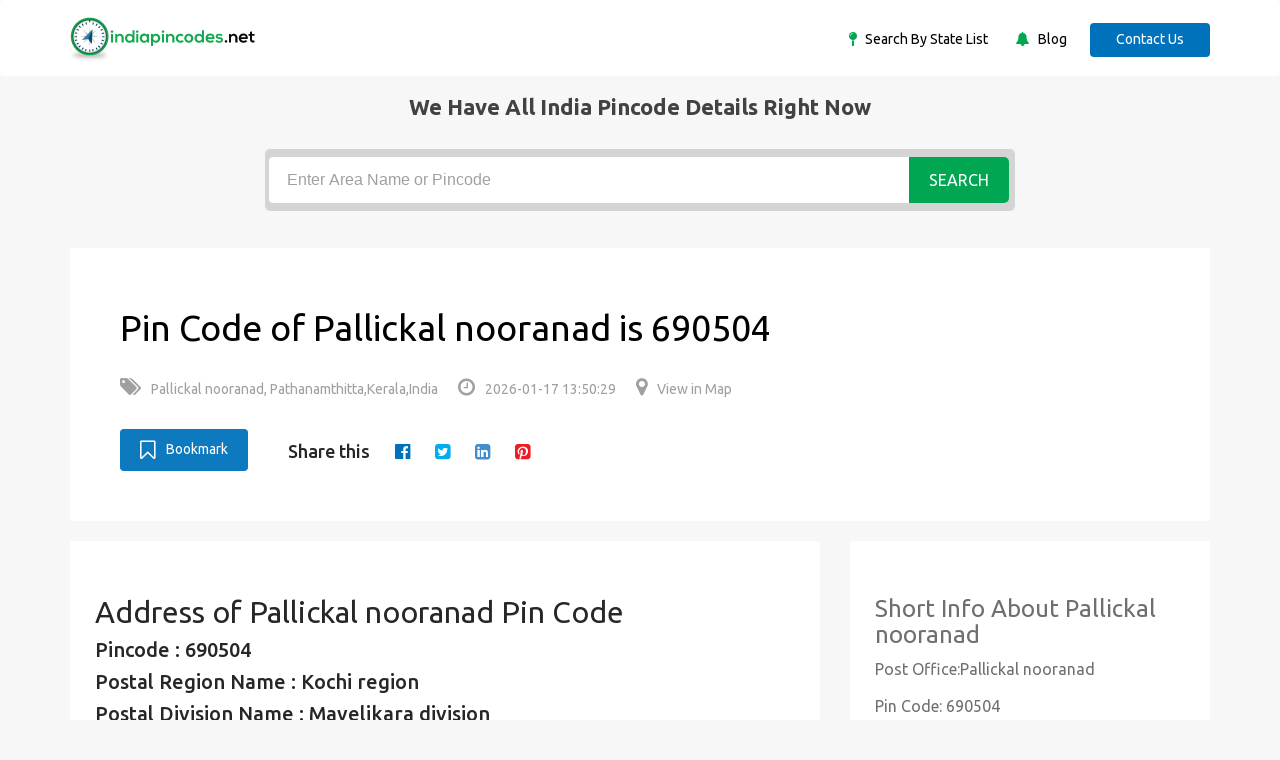

--- FILE ---
content_type: text/html; charset=UTF-8
request_url: https://indiapincodes.net/Kerala/Pathanamthitta/Pallickal-nooranad/
body_size: 4725
content:
<!DOCTYPE html>
<html lang="en">
    <head>
        <title>Pin Code of Pallickal-nooranad , Pathanamthitta, Kerala, India</title>
        <meta name="description" content="Pin Code of  Pallickal-nooranad, Pathanamthitta, Kerala, India is available in indiapincodes.net -is a largest Indian Pin Code search engine">
        <meta name="keywords" content="Pin Code of Pallickal-nooranad, Pallickal-nooranad Pin Code">
        <meta NAME="robots" CONTENT="index, follow">
        <meta name="author" content="indiapincodes">
        <meta charset="utf-8">
        <meta http-equiv="X-UA-Compatible" content="IE=edge">
        <meta name="viewport" content="width=device-width, initial-scale=1">
        <meta name="application-name+" content="www.indiapincodes.net"/>
                <link rel="canonical" href="https://indiapincodes.net/Kerala/Pathanamthitta/Pallickal-nooranad/" />
        <base href="https://indiapincodes.net">
        <!-- CSS -->
        <link rel="stylesheet" href="assets/css/bootstrap.min.css" >
        <link rel="stylesheet" href="assets/css/font-awesome.min.css">
        <link rel="stylesheet" href="assets/css/icofont.css"> 
        <link rel="stylesheet" href="assets/css/slidr.css">     
        <link rel="stylesheet" href="assets/css/main.css">  	
        <link rel="stylesheet" href="assets/css/responsive.css">
        <link rel="stylesheet" href="assets/css/style.css">
        <link rel="stylesheet" href="assets/css/jquery-ui.min.css">

        <!-- font -->
        <link href='https://fonts.googleapis.com/css?family=Ubuntu:400,500,700,300' rel='stylesheet' type='text/css'>
        <link href='https://fonts.googleapis.com/css?family=Signika+Negative:400,300,600,700' rel='stylesheet' type='text/css'>

        <!-- icons -->
        <link rel="icon" href="assets/images/favicon.ico">	
        <link rel="apple-touch-icon" sizes="144x144" href="assets/images/ico/apple-touch-icon-144-precomposed.png">
        <link rel="apple-touch-icon" sizes="114x114" href="assets/images/ico/apple-touch-icon-114-precomposed.png">
        <link rel="apple-touch-icon" sizes="72x72" href="assets/images/ico/apple-touch-icon-72-precomposed.png">
        <link rel="apple-touch-icon" sizes="57x57" href="assets/images/ico/apple-touch-icon-57-precomposed.png">
        <!-- icons -->

        <link rel="stylesheet" href="css/addtohomescreen.css">
        <!--dynamic css load -->
                <!--dynamic js load -->
        <script src="https://indiapincodes.net/assets/js/jquery.min.js"></script>
                <!--dynamic js load -->
    </head>
    <body>
        <!-- header -->
        <header id="header" class="clearfix">
            <!-- navbar -->
            <nav class="navbar navbar-default">
                <div class="container">
                    <!-- navbar-header -->
                    <div class="navbar-header">

                        <a class="navbar-brand" href="https://indiapincodes.net"><img class="img-responsive" src="assets/images/logo.png" alt="Logo"></a>
                    </div>
                    <!-- /navbar-header -->

                    <!-- nav-right -->
                    <div class="nav-right">	
                        <ul class="sign-in">
                            <li><i class="fa fa-map-pin"></i><a href="Statelist/"> Search By State List </a></li>
                            <li class="margin-left25"><i class="fa fa-bell"></i><a href="blog"> Blog </a></li>

                            <a href="contact/" class="btn">Contact Us</a>
                    </div>
                    <!-- nav-right -->
                </div><!-- container -->
            </nav><!-- navbar -->
        </header><!-- header -->

                            <div class="">
                <div class="banner-overlay"></div>
                <div class="container text-center">
                    <div class='tophead'>We have All india pincode details right now</div>
                    <div class="banner-form">
                        <form action="" method = "post">
                            <input type="text" class="form-control" name="search" id="search_code" placeholder="Enter Area Name or Pincode">
                            <button type="submit" name="submit" class="btn btn-primary" value="Search">Search</button>
                        </form>
                    </div>
                </div><!-- container -->
            </div><!-- banner-section -->
        <section class="job-bg page job-details-page">
   <div class="container">
      <div class="job-details">
         <div class="section job-ad-item">
            <div class="item-info">
               <div class="ad-info">
                  <span>
                     <span>
                        <h1>Pin Code of Pallickal nooranad is 690504</H1>
                     </span>
                  </span>
                  <div class="ad-meta">
                     <ul>
                        <li><a><i class="fa fa-tags" aria-hidden="true"></i>Pallickal nooranad, Pathanamthitta,Kerala,India </a></li>
                        <li><a><i class="fa fa-clock-o" aria-hidden="true"></i>2026-01-17 13:50:29</a></li>
                        <li><a rel="nofollow" href="https://www.google.co.in/maps/place/Pallickal nooranad" target="new"><i class="fa fa-map-marker" aria-hidden="true"></i>View in Map</a></li>
                     </ul>
                  </div>
                  <!-- ad-meta -->									
               </div>
               <!-- ad-info -->
            </div>
            <!-- item-info -->
            <div class="social-media margin-left25">
               <div class="button">
                  <a rel="nofollow" id="bookmark-this" title="Bookmark This Page" href="#" class="btn btn-primary bookmark"><i class="fa fa-bookmark-o" aria-hidden="true"></i>Bookmark</a>
               </div>
                              <ul class="share-social">
                  <li>Share this </li>
                  <li><a rel="nofollow" href="http://www.facebook.com/sharer.php?u=https://indiapincodes.net/Kerala/Pathanamthitta/Pallickal-nooranad/" target="_blank"><i class="fa fa-facebook-official" aria-hidden="true"></i></a></li>
                  <li><a rel="nofollow" href="http://twitter.com/share?url=https://indiapincodes.net/Kerala/Pathanamthitta/Pallickal-nooranad/&text=Simple Share Buttons&hashtags=simplesharebuttons" target="_blank"><i class="fa fa-twitter-square" aria-hidden="true"></i></a></li>
                  <li><a rel="nofollow" href="http://www.linkedin.com/shareArticle?mini=true&url=https://indiapincodes.net/Kerala/Pathanamthitta/Pallickal-nooranad/" target="_blank"><i class="fa fa-linkedin-square" aria-hidden="true"></i></a></li>
                  <li><a rel="nofollow" class="social social-pinterest" href="http://pinterest.com/pin/create/button/?url=https://indiapincodes.net/Kerala/Pathanamthitta/Pallickal-nooranad/&description=https://indiapincodes.net/Kerala/Pathanamthitta/Pallickal-nooranad/" title="pinterest" rel="noopener" aria-label="pinterest"><i class="fa fa-pinterest-square" aria-hidden="true"></i></a></li>
                  <!--<li><a href="#"><i class="fa fa-tumblr-square" aria-hidden="true"></i></a></li>-->
               </ul>
            </div>
         </div>
         <!-- job-ad-item -->
         <div class="job-details-info">
            <div class="row">
               <div class="col-sm-8">
                  <div class="section job-description">
                     <div class="description-info">
                        <h2>Address of Pallickal nooranad Pin Code</h2>
                        <!--<p>-->
                                                <!--</p>-->
                        <ul class="codedetails">
                           <li>
                              Pincode : 690504                           </li>
                           <li>Postal Region Name : Kochi region</li>
                           <li>Postal Division Name : Mavelikara division</li>
                           <li>Office Name : Pallickal nooranad</li>
                           <li>Office Type : BO</li>
                           <li>Delivery Status : Delivery</li>
                           <li>District: Pathanamthitta</li>
                           <li>State Name : Kerala</li>
                        </ul>
                     </div>
                     <hr>
                     <div>
                                                <h3><strong>About Pincode</strong></h3>

<p>      The Pincode system came into function on 15 august 1972 in India. Pincode stands for Postal Index Number code, also known as zip code or area postal code. This Pincode is introduced to simplify the manual sorting and eliminate confusion during the delivery of mails.  <br>
      The Pincode contains six-digit, and each digit consists of a specific indication. The first digit of the Pincode indicates the zone. For example: if the first digit is 1 or 2, then it indicates the north zone, 3 and 4 indicates the west zone, 5 and 6 indicates the south, 7 and 8 indicate the east zone, and finally 9 indicates the army postal service and field post office of both state and union territories. <br>
      The second digit of the pin indicates the sub-zone, the third digit indicates the sorting district, and the final three digits indicate the sorted region&#39;s post office. <br>
      Indiapincodes.net provides the updated list of all the Pincodes in India. It not only provides the Pincodes, but it also provides:</p>

<ul>
 <li>The postal region name.</li>
 <li>Division name.</li>
 <li>Office name and type.</li>
 <li>Delivery status of the region.</li>
 <li>The district to which the region belongs.</li>
 <li>The state of the region.</li>
</ul>

<p>So, you can find all the details that belong to the Pincode as per the updated list.</p>

<h3><strong>About Pallickal nooranad Pincode</strong></h3>

<p>     The Pallickal nooranad Pincode is 690504, which comes under the postal region of Kochi region. Mavelikara division  is the postal division of this Pincode, where it indicates the Pallickal nooranad post office. The office type is a BO where the delivery status is delivery. It is an updated list where the district of Pallickal nooranad is Pathanamthitta which comes under the state of  Kerala.<br>
     The first digit, 6 represents the state of the region of Kerala. The second digit 9 denotes the Kochi region. The third-digit 0 indicates the district Pathanamthitta and 504 denotes the particular post office name Pallickal nooranad . You can easily find all the Pincodes and details about Pincode just by entering the area name or Pincode.</p>

<h3><strong>FAQ</strong></h3>

<p><strong>1. Which district does Pallickal nooranad </strong><strong>belong to?</strong></p>

<blockquote>
<p>Pathanamthitta district</p>
</blockquote>

<p><strong>2. Whether this Pincode search available only for Kerala?</strong></p>

<blockquote>
<p>No, you can find the Pincodes for all over India.</p>
</blockquote>

<p><strong>3. What region does Pallickal nooranad belong to?</strong></p>

<blockquote>
<p>Pathanamthitta</p>
</blockquote>

<p><strong>4. What is the postal division of Pallickal nooranad?</strong></p>

<blockquote>
<p>Mavelikara division</p>
</blockquote>

<p><strong>5. Can I get the map location of Pallickal nooranad?</strong></p>

<blockquote>
<p>Yes, you can get it by <a href="https://www.google.co.in/maps/place/Pallickal nooranad" target="_blank">clicking here.</a></p>
</blockquote>                                                                     </div>
                                       </div>
               </div>
               <div class="col-sm-4">
                  <div class="section company-info">
                     <h3>Short Info About Pallickal nooranad</h3>
                     <ul>
                        <li>Post Office:Pallickal nooranad</li>
                        <li>Pin Code: 690504</li>
                        <!--<li>District:Pathanamthitta</li>-->
                        <!--<li>State:Kerala</li>-->
                        <!--<li>Country: India</li>-->
                        <li class="text-center"><a class="btn btn-success color-white" rel="nofollow" href="https://www.google.co.in/maps/place/Pallickal nooranad" target="new">View in map</a></li>
                     </ul>
                     <!--<ul class = "share-social">-->
                     <!--    <li><a rel="nofollow" href = "#"><i class = "fa fa-facebook-official" aria-hidden = "true"></i></a></li>-->
                     <!--    <li><a rel="nofollow" href = "#"><i class = "fa fa-twitter-square" aria-hidden = "true"></i></a></li>-->
                     <!--    <li><a rel="nofollow" href = "#"><i class = "fa fa-google-plus-square" aria-hidden = "true"></i></a></li>-->
                     <!--    <li><a rel="nofollow" href = "#"><i class = "fa fa-linkedin-square" aria-hidden = "true"></i></a></li>-->
                     <!--</ul>-->
                  </div>
               </div>
            </div>
            <!--row -->
         </div>
         <!--job-details-info -->
      </div>
      <!--job-details -->
   </div>
   <!--container -->
</section>

<!-- footer -->
<footer id="footer" class="clearfix">
    <!-- footer-top -->
    <section class="footer-top clearfix">
        <div class="container">
            <div class="row">
                <!-- footer-widget -->
                <div class="col-sm-6">
                    <div class="footer-widget">
                        <div class='tophead'>Quik Links</div>
                        <ul>
                            <li><a href="contact/">Contact Us</a></li>
                            <li><a href="contact/">Advertise With Us</a></li>
                        </ul>
                    </div>
                </div><!-- footer-widget -->

                <!-- footer-widget -->
                <div class="col-sm-3">
                    <div class="footer-widget social-widget">
                        <div class='tophead'>Follow us on</div>
                        <ul>
                            <li><a rel="nofollow" href="https://www.facebook.com/Indiapincodesnet-105589051928430" target="_blank"><i class="fa fa-facebook-official"></i>Facebook</a></li>
                            <li><a rel="nofollow" href="https://twitter.com/IPincodes" target="_blank"><i class="fa fa-twitter-square"></i>Twitter</a></li>
                            <li><a rel="nofollow" href="https://www.youtube.com/channel/UC2xcyuQ830ju-cID9_JaM8Q/featured" target="_blank"><i class="fa fa-youtube-play"></i>youtube</a></li>
                        </ul>
                    </div>
                </div><!-- footer-widget -->

            </div><!-- row -->
        </div><!-- container -->
    </section><!-- footer-top -->

    <div class="footer-bottom clearfix text-center">
        <div class="container">
            <p>Copyright &copy;  <script>document.write(new Date().getFullYear() + ' ');</script></p>
        </div>
    </div><!-- footer-bottom -->
</footer><!-- footer -->

<!-- JS -->

<script src="https://indiapincodes.net/assets/js/jquery-ui.min.js"></script>
<script src="https://indiapincodes.net/assets/js/bootstrap.min.js"></script>
<script src="https://indiapincodes.net/assets/js/price-range.js"></script>   
<script src="https://indiapincodes.net/assets/js/main.js"></script>
<script>
                (function (i, s, o, g, r, a, m) {
                    i['GoogleAnalyticsObject'] = r;
                    i[r] = i[r] || function () {
                        (i[r].q = i[r].q || []).push(arguments)
                    }, i[r].l = 1 * new Date();
                    a = s.createElement(o),
                            m = s.getElementsByTagName(o)[0];
                    a.async = 1;
                    a.src = g;
                    m.parentNode.insertBefore(a, m)
                })(window, document, 'script', 'https://www.google-analytics.com/analytics.js', 'ga');

                ga('create', 'UA-104438695-1', 'auto');
                ga('send', 'pageview');

</script>

<!--bookmark-->
<script src="js/addtohomescreen.js"></script>

<!-- Additionally, include jQuery (necessary for the bookmark script) -->
<script src="https://ajax.googleapis.com/ajax/libs/jquery/1.12.4/jquery.min.js"></script>

<!--dynamic js load -->
<!--dynamic js load -->
<script>
    jQuery(function ($) {

        $('#bookmark-this').click(function (e) {
            var bookmarkTitle = document.title;
            var bookmarkUrl = window.location.href;

            if ('addToHomescreen' in window && addToHomescreen.isCompatible) {
                // Mobile browsers
                addToHomescreen({autostart: false, startDelay: 0}).show(true);
            } else if (/CriOS\//.test(navigator.userAgent)) {
                // Chrome for iOS
                alert('To add to Home Screen, launch this website in Safari, then tap the Share button and select "Add to Home Screen".');
            } else if (window.sidebar && window.sidebar.addPanel) {
                // Firefox <=22
                window.sidebar.addPanel(bookmarkTitle, bookmarkUrl, '');
            } else if ((window.sidebar && /Firefox/i.test(navigator.userAgent) && !Object.fromEntries) || (window.opera && window.print)) {
                // Firefox 23-62 and Opera <=14
                $(this).attr({
                    href: bookmarkUrl,
                    title: bookmarkTitle,
                    rel: 'sidebar'
                }).off(e);
                return true;
            } else if (window.external && ('AddFavorite' in window.external)) {
                // IE Favorites
                window.external.AddFavorite(bookmarkUrl, bookmarkTitle);
            } else {
                // Other browsers (Chrome, Safari, Firefox 63+, Opera 15+)
                alert('Press ' + (/Mac/i.test(navigator.platform) ? 'Cmd' : 'Ctrl') + '+D to bookmark this page.');
            }

            return false;
        });

    });
</script>

<!--end Bookmark-->
</body>
</html>